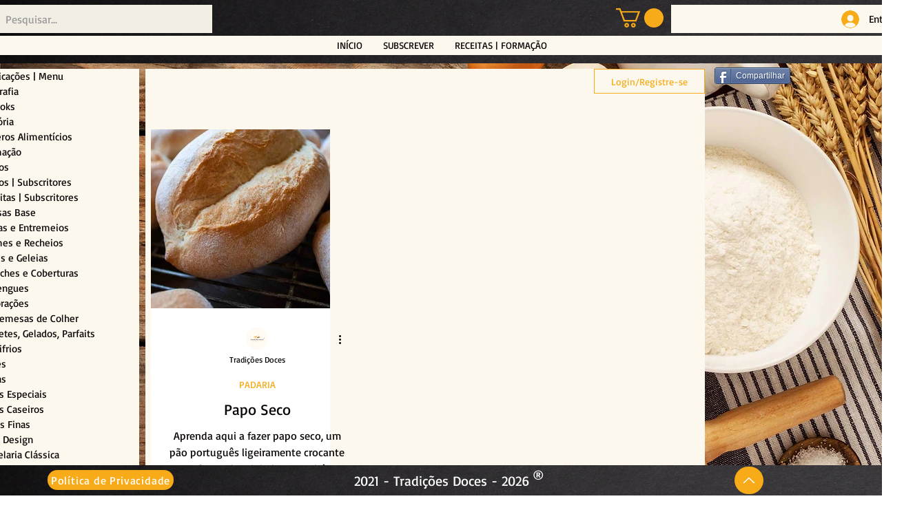

--- FILE ---
content_type: text/html; charset=utf-8
request_url: https://www.google.com/recaptcha/api2/aframe
body_size: 267
content:
<!DOCTYPE HTML><html><head><meta http-equiv="content-type" content="text/html; charset=UTF-8"></head><body><script nonce="mzgvI0kdTyF9d_xZyW6ETA">/** Anti-fraud and anti-abuse applications only. See google.com/recaptcha */ try{var clients={'sodar':'https://pagead2.googlesyndication.com/pagead/sodar?'};window.addEventListener("message",function(a){try{if(a.source===window.parent){var b=JSON.parse(a.data);var c=clients[b['id']];if(c){var d=document.createElement('img');d.src=c+b['params']+'&rc='+(localStorage.getItem("rc::a")?sessionStorage.getItem("rc::b"):"");window.document.body.appendChild(d);sessionStorage.setItem("rc::e",parseInt(sessionStorage.getItem("rc::e")||0)+1);localStorage.setItem("rc::h",'1768892923378');}}}catch(b){}});window.parent.postMessage("_grecaptcha_ready", "*");}catch(b){}</script></body></html>